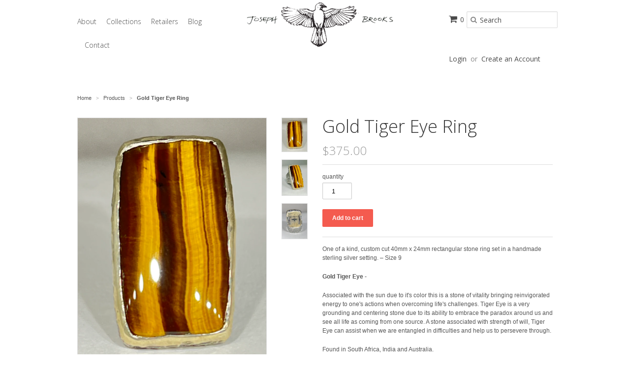

--- FILE ---
content_type: text/html; charset=utf-8
request_url: https://josephbrooksjewelry.com/products/gold-tiger-eye-ring
body_size: 14652
content:
<!doctype html>
<!--[if lt IE 7]><html class="no-js ie6 oldie" lang="en"><![endif]-->
<!--[if IE 7]><html class="no-js ie7 oldie" lang="en"><![endif]-->
<!--[if IE 8]><html class="no-js ie8 oldie" lang="en"><![endif]-->
<!--[if gt IE 8]><!--><html class="no-js" lang="en"><!--<![endif]-->
<head>
 <meta name="facebook-domain-verification" content="kuz0ml29pqmdr91fvnklrjwhqv3mou" />

  <link rel="shortcut icon" href="//josephbrooksjewelry.com/cdn/shop/t/1/assets/favicon.png?v=172415490672994178431425843044" type="image/png" />
  <meta charset="utf-8">
  <meta name="google-site-verification" content="WeT1WOL2X-7XS5LkJZVuNINT8cvKQFvRKmyEdvQJ2Ts" />
  <!--[if IE]><meta http-equiv='X-UA-Compatible' content='IE=edge,chrome=1'><![endif]-->

  <title>
  Gold Tiger Eye Ring &ndash; Joseph Brooks Jewelry
  </title>

  
  <meta name="description" content="One of a kind, custom cut 40mm x 24mm rectangular stone ring set in a handmade sterling silver setting. – Size 9 Gold Tiger Eye - Associated with the sun due to it&#39;s color this is a stone of vitality bringing reinvigorated energy to one&#39;s actions when overcoming life&#39;s challenges. Tiger Eye is a very grounding and cent" />
  

  <meta name="viewport" content="width=device-width, initial-scale=1.0" />

  <link rel="canonical" href="https://josephbrooksjewelry.com/products/gold-tiger-eye-ring" />

  


  <meta property="og:type" content="product" />
  <meta property="og:title" content="Gold Tiger Eye Ring" />
  
  <meta property="og:image" content="http://josephbrooksjewelry.com/cdn/shop/files/IMG_4834copy_438563ac-4f1b-4a89-a065-5ced7e6c3f47_grande.jpg?v=1699677286" />
  <meta property="og:image:secure_url" content="https://josephbrooksjewelry.com/cdn/shop/files/IMG_4834copy_438563ac-4f1b-4a89-a065-5ced7e6c3f47_grande.jpg?v=1699677286" />
  
  <meta property="og:image" content="http://josephbrooksjewelry.com/cdn/shop/files/IMG_4790copy_grande.jpg?v=1699677286" />
  <meta property="og:image:secure_url" content="https://josephbrooksjewelry.com/cdn/shop/files/IMG_4790copy_grande.jpg?v=1699677286" />
  
  <meta property="og:image" content="http://josephbrooksjewelry.com/cdn/shop/files/IMG_4791copy_grande.jpg?v=1699677286" />
  <meta property="og:image:secure_url" content="https://josephbrooksjewelry.com/cdn/shop/files/IMG_4791copy_grande.jpg?v=1699677286" />
  
  <meta property="og:price:amount" content="375.00" />
  <meta property="og:price:currency" content="USD" />



<meta property="og:description" content="One of a kind, custom cut 40mm x 24mm rectangular stone ring set in a handmade sterling silver setting. – Size 9 Gold Tiger Eye - Associated with the sun due to it&#39;s color this is a stone of vitality bringing reinvigorated energy to one&#39;s actions when overcoming life&#39;s challenges. Tiger Eye is a very grounding and cent" />

<meta property="og:url" content="https://josephbrooksjewelry.com/products/gold-tiger-eye-ring" />
<meta property="og:site_name" content="Joseph Brooks Jewelry" />

  
 

  <meta name="twitter:card" content="product" />
  <meta name="twitter:title" content="Gold Tiger Eye Ring" />
  <meta name="twitter:description" content="One of a kind, custom cut 40mm x 24mm rectangular stone ring set in a handmade sterling silver setting. – Size 9Gold Tiger Eye -Associated with the sun due to it&#39;s color this is a stone o..." />
  <meta name="twitter:image" content="http://josephbrooksjewelry.com/cdn/shop/files/IMG_4834copy_438563ac-4f1b-4a89-a065-5ced7e6c3f47_large.jpg?v=1699677286" />
  <meta name="twitter:label1" content="PRICE" />
  <meta name="twitter:data1" content="$375.00 USD" />
  <meta name="twitter:label2" content="VENDOR" />
  <meta name="twitter:data2" content="Joseph Brooks Jewelry" />


  <link href="//josephbrooksjewelry.com/cdn/shop/t/1/assets/styles.scss.css?v=140570321671329153871696031350" rel="stylesheet" type="text/css" media="all" />
  <link href="//josephbrooksjewelry.com/cdn/s/global/social/social-icons.css" rel="stylesheet" type="text/css" media="all" />
  <link href="//netdna.bootstrapcdn.com/font-awesome/4.0.3/css/font-awesome.css" rel="stylesheet" type="text/css" media="all" />
  
  <link rel="stylesheet" type="text/css" href="//fonts.googleapis.com/css?family=Open+Sans:300,400,700">
  
  
  <script src="//josephbrooksjewelry.com/cdn/shop/t/1/assets/html5shiv.js?v=107268875627107148941425843044" type="text/javascript"></script>

  <script>window.performance && window.performance.mark && window.performance.mark('shopify.content_for_header.start');</script><meta name="facebook-domain-verification" content="kuz0ml29pqmdr91fvnklrjwhqv3mou">
<meta name="facebook-domain-verification" content="ajlprjfgionabiary1xxzn4me0l3q2">
<meta name="google-site-verification" content="cvRQC8rAUB38H97uBg3uPn3SeD5N03e30nyu6qdZX_s">
<meta id="shopify-digital-wallet" name="shopify-digital-wallet" content="/576822/digital_wallets/dialog">
<meta name="shopify-checkout-api-token" content="b5226af47e33b45a08c4eeee632c35f7">
<meta id="in-context-paypal-metadata" data-shop-id="576822" data-venmo-supported="false" data-environment="production" data-locale="en_US" data-paypal-v4="true" data-currency="USD">
<link rel="alternate" type="application/json+oembed" href="https://josephbrooksjewelry.com/products/gold-tiger-eye-ring.oembed">
<script async="async" src="/checkouts/internal/preloads.js?locale=en-US"></script>
<link rel="preconnect" href="https://shop.app" crossorigin="anonymous">
<script async="async" src="https://shop.app/checkouts/internal/preloads.js?locale=en-US&shop_id=576822" crossorigin="anonymous"></script>
<script id="apple-pay-shop-capabilities" type="application/json">{"shopId":576822,"countryCode":"US","currencyCode":"USD","merchantCapabilities":["supports3DS"],"merchantId":"gid:\/\/shopify\/Shop\/576822","merchantName":"Joseph Brooks Jewelry","requiredBillingContactFields":["postalAddress","email"],"requiredShippingContactFields":["postalAddress","email"],"shippingType":"shipping","supportedNetworks":["visa","masterCard","amex","discover","elo","jcb"],"total":{"type":"pending","label":"Joseph Brooks Jewelry","amount":"1.00"},"shopifyPaymentsEnabled":true,"supportsSubscriptions":true}</script>
<script id="shopify-features" type="application/json">{"accessToken":"b5226af47e33b45a08c4eeee632c35f7","betas":["rich-media-storefront-analytics"],"domain":"josephbrooksjewelry.com","predictiveSearch":true,"shopId":576822,"locale":"en"}</script>
<script>var Shopify = Shopify || {};
Shopify.shop = "josephbrooksjewelry.myshopify.com";
Shopify.locale = "en";
Shopify.currency = {"active":"USD","rate":"1.0"};
Shopify.country = "US";
Shopify.theme = {"name":"jbrook-myshopify-com-minimal","id":10430472,"schema_name":null,"schema_version":null,"theme_store_id":null,"role":"main"};
Shopify.theme.handle = "null";
Shopify.theme.style = {"id":null,"handle":null};
Shopify.cdnHost = "josephbrooksjewelry.com/cdn";
Shopify.routes = Shopify.routes || {};
Shopify.routes.root = "/";</script>
<script type="module">!function(o){(o.Shopify=o.Shopify||{}).modules=!0}(window);</script>
<script>!function(o){function n(){var o=[];function n(){o.push(Array.prototype.slice.apply(arguments))}return n.q=o,n}var t=o.Shopify=o.Shopify||{};t.loadFeatures=n(),t.autoloadFeatures=n()}(window);</script>
<script>
  window.ShopifyPay = window.ShopifyPay || {};
  window.ShopifyPay.apiHost = "shop.app\/pay";
  window.ShopifyPay.redirectState = null;
</script>
<script id="shop-js-analytics" type="application/json">{"pageType":"product"}</script>
<script defer="defer" async type="module" src="//josephbrooksjewelry.com/cdn/shopifycloud/shop-js/modules/v2/client.init-shop-cart-sync_D0dqhulL.en.esm.js"></script>
<script defer="defer" async type="module" src="//josephbrooksjewelry.com/cdn/shopifycloud/shop-js/modules/v2/chunk.common_CpVO7qML.esm.js"></script>
<script type="module">
  await import("//josephbrooksjewelry.com/cdn/shopifycloud/shop-js/modules/v2/client.init-shop-cart-sync_D0dqhulL.en.esm.js");
await import("//josephbrooksjewelry.com/cdn/shopifycloud/shop-js/modules/v2/chunk.common_CpVO7qML.esm.js");

  window.Shopify.SignInWithShop?.initShopCartSync?.({"fedCMEnabled":true,"windoidEnabled":true});

</script>
<script>
  window.Shopify = window.Shopify || {};
  if (!window.Shopify.featureAssets) window.Shopify.featureAssets = {};
  window.Shopify.featureAssets['shop-js'] = {"shop-cart-sync":["modules/v2/client.shop-cart-sync_D9bwt38V.en.esm.js","modules/v2/chunk.common_CpVO7qML.esm.js"],"init-fed-cm":["modules/v2/client.init-fed-cm_BJ8NPuHe.en.esm.js","modules/v2/chunk.common_CpVO7qML.esm.js"],"init-shop-email-lookup-coordinator":["modules/v2/client.init-shop-email-lookup-coordinator_pVrP2-kG.en.esm.js","modules/v2/chunk.common_CpVO7qML.esm.js"],"shop-cash-offers":["modules/v2/client.shop-cash-offers_CNh7FWN-.en.esm.js","modules/v2/chunk.common_CpVO7qML.esm.js","modules/v2/chunk.modal_DKF6x0Jh.esm.js"],"init-shop-cart-sync":["modules/v2/client.init-shop-cart-sync_D0dqhulL.en.esm.js","modules/v2/chunk.common_CpVO7qML.esm.js"],"init-windoid":["modules/v2/client.init-windoid_DaoAelzT.en.esm.js","modules/v2/chunk.common_CpVO7qML.esm.js"],"shop-toast-manager":["modules/v2/client.shop-toast-manager_1DND8Tac.en.esm.js","modules/v2/chunk.common_CpVO7qML.esm.js"],"pay-button":["modules/v2/client.pay-button_CFeQi1r6.en.esm.js","modules/v2/chunk.common_CpVO7qML.esm.js"],"shop-button":["modules/v2/client.shop-button_Ca94MDdQ.en.esm.js","modules/v2/chunk.common_CpVO7qML.esm.js"],"shop-login-button":["modules/v2/client.shop-login-button_DPYNfp1Z.en.esm.js","modules/v2/chunk.common_CpVO7qML.esm.js","modules/v2/chunk.modal_DKF6x0Jh.esm.js"],"avatar":["modules/v2/client.avatar_BTnouDA3.en.esm.js"],"shop-follow-button":["modules/v2/client.shop-follow-button_BMKh4nJE.en.esm.js","modules/v2/chunk.common_CpVO7qML.esm.js","modules/v2/chunk.modal_DKF6x0Jh.esm.js"],"init-customer-accounts-sign-up":["modules/v2/client.init-customer-accounts-sign-up_CJXi5kRN.en.esm.js","modules/v2/client.shop-login-button_DPYNfp1Z.en.esm.js","modules/v2/chunk.common_CpVO7qML.esm.js","modules/v2/chunk.modal_DKF6x0Jh.esm.js"],"init-shop-for-new-customer-accounts":["modules/v2/client.init-shop-for-new-customer-accounts_BoBxkgWu.en.esm.js","modules/v2/client.shop-login-button_DPYNfp1Z.en.esm.js","modules/v2/chunk.common_CpVO7qML.esm.js","modules/v2/chunk.modal_DKF6x0Jh.esm.js"],"init-customer-accounts":["modules/v2/client.init-customer-accounts_DCuDTzpR.en.esm.js","modules/v2/client.shop-login-button_DPYNfp1Z.en.esm.js","modules/v2/chunk.common_CpVO7qML.esm.js","modules/v2/chunk.modal_DKF6x0Jh.esm.js"],"checkout-modal":["modules/v2/client.checkout-modal_U_3e4VxF.en.esm.js","modules/v2/chunk.common_CpVO7qML.esm.js","modules/v2/chunk.modal_DKF6x0Jh.esm.js"],"lead-capture":["modules/v2/client.lead-capture_DEgn0Z8u.en.esm.js","modules/v2/chunk.common_CpVO7qML.esm.js","modules/v2/chunk.modal_DKF6x0Jh.esm.js"],"shop-login":["modules/v2/client.shop-login_CoM5QKZ_.en.esm.js","modules/v2/chunk.common_CpVO7qML.esm.js","modules/v2/chunk.modal_DKF6x0Jh.esm.js"],"payment-terms":["modules/v2/client.payment-terms_BmrqWn8r.en.esm.js","modules/v2/chunk.common_CpVO7qML.esm.js","modules/v2/chunk.modal_DKF6x0Jh.esm.js"]};
</script>
<script>(function() {
  var isLoaded = false;
  function asyncLoad() {
    if (isLoaded) return;
    isLoaded = true;
    var urls = ["https:\/\/josephbrooksjewelry.com\/apps\/giraffly-gdpr\/gdpr-05b30097921f04f5c90590d58f791d5171b5a883.js?shop=josephbrooksjewelry.myshopify.com"];
    for (var i = 0; i < urls.length; i++) {
      var s = document.createElement('script');
      s.type = 'text/javascript';
      s.async = true;
      s.src = urls[i];
      var x = document.getElementsByTagName('script')[0];
      x.parentNode.insertBefore(s, x);
    }
  };
  if(window.attachEvent) {
    window.attachEvent('onload', asyncLoad);
  } else {
    window.addEventListener('load', asyncLoad, false);
  }
})();</script>
<script id="__st">var __st={"a":576822,"offset":-28800,"reqid":"a317e4f7-dd99-4b4a-83ff-2dfd9e1e7842-1764012805","pageurl":"josephbrooksjewelry.com\/products\/gold-tiger-eye-ring","u":"b0a258b1b5d7","p":"product","rtyp":"product","rid":7832735416489};</script>
<script>window.ShopifyPaypalV4VisibilityTracking = true;</script>
<script id="captcha-bootstrap">!function(){'use strict';const t='contact',e='account',n='new_comment',o=[[t,t],['blogs',n],['comments',n],[t,'customer']],c=[[e,'customer_login'],[e,'guest_login'],[e,'recover_customer_password'],[e,'create_customer']],r=t=>t.map((([t,e])=>`form[action*='/${t}']:not([data-nocaptcha='true']) input[name='form_type'][value='${e}']`)).join(','),a=t=>()=>t?[...document.querySelectorAll(t)].map((t=>t.form)):[];function s(){const t=[...o],e=r(t);return a(e)}const i='password',u='form_key',d=['recaptcha-v3-token','g-recaptcha-response','h-captcha-response',i],f=()=>{try{return window.sessionStorage}catch{return}},m='__shopify_v',_=t=>t.elements[u];function p(t,e,n=!1){try{const o=window.sessionStorage,c=JSON.parse(o.getItem(e)),{data:r}=function(t){const{data:e,action:n}=t;return t[m]||n?{data:e,action:n}:{data:t,action:n}}(c);for(const[e,n]of Object.entries(r))t.elements[e]&&(t.elements[e].value=n);n&&o.removeItem(e)}catch(o){console.error('form repopulation failed',{error:o})}}const l='form_type',E='cptcha';function T(t){t.dataset[E]=!0}const w=window,h=w.document,L='Shopify',v='ce_forms',y='captcha';let A=!1;((t,e)=>{const n=(g='f06e6c50-85a8-45c8-87d0-21a2b65856fe',I='https://cdn.shopify.com/shopifycloud/storefront-forms-hcaptcha/ce_storefront_forms_captcha_hcaptcha.v1.5.2.iife.js',D={infoText:'Protected by hCaptcha',privacyText:'Privacy',termsText:'Terms'},(t,e,n)=>{const o=w[L][v],c=o.bindForm;if(c)return c(t,g,e,D).then(n);var r;o.q.push([[t,g,e,D],n]),r=I,A||(h.body.append(Object.assign(h.createElement('script'),{id:'captcha-provider',async:!0,src:r})),A=!0)});var g,I,D;w[L]=w[L]||{},w[L][v]=w[L][v]||{},w[L][v].q=[],w[L][y]=w[L][y]||{},w[L][y].protect=function(t,e){n(t,void 0,e),T(t)},Object.freeze(w[L][y]),function(t,e,n,w,h,L){const[v,y,A,g]=function(t,e,n){const i=e?o:[],u=t?c:[],d=[...i,...u],f=r(d),m=r(i),_=r(d.filter((([t,e])=>n.includes(e))));return[a(f),a(m),a(_),s()]}(w,h,L),I=t=>{const e=t.target;return e instanceof HTMLFormElement?e:e&&e.form},D=t=>v().includes(t);t.addEventListener('submit',(t=>{const e=I(t);if(!e)return;const n=D(e)&&!e.dataset.hcaptchaBound&&!e.dataset.recaptchaBound,o=_(e),c=g().includes(e)&&(!o||!o.value);(n||c)&&t.preventDefault(),c&&!n&&(function(t){try{if(!f())return;!function(t){const e=f();if(!e)return;const n=_(t);if(!n)return;const o=n.value;o&&e.removeItem(o)}(t);const e=Array.from(Array(32),(()=>Math.random().toString(36)[2])).join('');!function(t,e){_(t)||t.append(Object.assign(document.createElement('input'),{type:'hidden',name:u})),t.elements[u].value=e}(t,e),function(t,e){const n=f();if(!n)return;const o=[...t.querySelectorAll(`input[type='${i}']`)].map((({name:t})=>t)),c=[...d,...o],r={};for(const[a,s]of new FormData(t).entries())c.includes(a)||(r[a]=s);n.setItem(e,JSON.stringify({[m]:1,action:t.action,data:r}))}(t,e)}catch(e){console.error('failed to persist form',e)}}(e),e.submit())}));const S=(t,e)=>{t&&!t.dataset[E]&&(n(t,e.some((e=>e===t))),T(t))};for(const o of['focusin','change'])t.addEventListener(o,(t=>{const e=I(t);D(e)&&S(e,y())}));const B=e.get('form_key'),M=e.get(l),P=B&&M;t.addEventListener('DOMContentLoaded',(()=>{const t=y();if(P)for(const e of t)e.elements[l].value===M&&p(e,B);[...new Set([...A(),...v().filter((t=>'true'===t.dataset.shopifyCaptcha))])].forEach((e=>S(e,t)))}))}(h,new URLSearchParams(w.location.search),n,t,e,['guest_login'])})(!0,!0)}();</script>
<script integrity="sha256-52AcMU7V7pcBOXWImdc/TAGTFKeNjmkeM1Pvks/DTgc=" data-source-attribution="shopify.loadfeatures" defer="defer" src="//josephbrooksjewelry.com/cdn/shopifycloud/storefront/assets/storefront/load_feature-81c60534.js" crossorigin="anonymous"></script>
<script crossorigin="anonymous" defer="defer" src="//josephbrooksjewelry.com/cdn/shopifycloud/storefront/assets/shopify_pay/storefront-65b4c6d7.js?v=20250812"></script>
<script data-source-attribution="shopify.dynamic_checkout.dynamic.init">var Shopify=Shopify||{};Shopify.PaymentButton=Shopify.PaymentButton||{isStorefrontPortableWallets:!0,init:function(){window.Shopify.PaymentButton.init=function(){};var t=document.createElement("script");t.src="https://josephbrooksjewelry.com/cdn/shopifycloud/portable-wallets/latest/portable-wallets.en.js",t.type="module",document.head.appendChild(t)}};
</script>
<script data-source-attribution="shopify.dynamic_checkout.buyer_consent">
  function portableWalletsHideBuyerConsent(e){var t=document.getElementById("shopify-buyer-consent"),n=document.getElementById("shopify-subscription-policy-button");t&&n&&(t.classList.add("hidden"),t.setAttribute("aria-hidden","true"),n.removeEventListener("click",e))}function portableWalletsShowBuyerConsent(e){var t=document.getElementById("shopify-buyer-consent"),n=document.getElementById("shopify-subscription-policy-button");t&&n&&(t.classList.remove("hidden"),t.removeAttribute("aria-hidden"),n.addEventListener("click",e))}window.Shopify?.PaymentButton&&(window.Shopify.PaymentButton.hideBuyerConsent=portableWalletsHideBuyerConsent,window.Shopify.PaymentButton.showBuyerConsent=portableWalletsShowBuyerConsent);
</script>
<script data-source-attribution="shopify.dynamic_checkout.cart.bootstrap">document.addEventListener("DOMContentLoaded",(function(){function t(){return document.querySelector("shopify-accelerated-checkout-cart, shopify-accelerated-checkout")}if(t())Shopify.PaymentButton.init();else{new MutationObserver((function(e,n){t()&&(Shopify.PaymentButton.init(),n.disconnect())})).observe(document.body,{childList:!0,subtree:!0})}}));
</script>
<link id="shopify-accelerated-checkout-styles" rel="stylesheet" media="screen" href="https://josephbrooksjewelry.com/cdn/shopifycloud/portable-wallets/latest/accelerated-checkout-backwards-compat.css" crossorigin="anonymous">
<style id="shopify-accelerated-checkout-cart">
        #shopify-buyer-consent {
  margin-top: 1em;
  display: inline-block;
  width: 100%;
}

#shopify-buyer-consent.hidden {
  display: none;
}

#shopify-subscription-policy-button {
  background: none;
  border: none;
  padding: 0;
  text-decoration: underline;
  font-size: inherit;
  cursor: pointer;
}

#shopify-subscription-policy-button::before {
  box-shadow: none;
}

      </style>

<script>window.performance && window.performance.mark && window.performance.mark('shopify.content_for_header.end');</script>

  <script type="text/javascript" src="//ajax.googleapis.com/ajax/libs/jquery/1.7/jquery.min.js"></script>
  <script src="https://cdnjs.cloudflare.com/ajax/libs/fitvids/1.2.0/jquery.fitvids.min.js"></script>

  <script src="//josephbrooksjewelry.com/cdn/shopifycloud/storefront/assets/themes_support/option_selection-b017cd28.js" type="text/javascript"></script>
  <script src="//josephbrooksjewelry.com/cdn/shopifycloud/storefront/assets/themes_support/api.jquery-7ab1a3a4.js" type="text/javascript"></script>

  
  
<link href="https://monorail-edge.shopifysvc.com" rel="dns-prefetch">
<script>(function(){if ("sendBeacon" in navigator && "performance" in window) {try {var session_token_from_headers = performance.getEntriesByType('navigation')[0].serverTiming.find(x => x.name == '_s').description;} catch {var session_token_from_headers = undefined;}var session_cookie_matches = document.cookie.match(/_shopify_s=([^;]*)/);var session_token_from_cookie = session_cookie_matches && session_cookie_matches.length === 2 ? session_cookie_matches[1] : "";var session_token = session_token_from_headers || session_token_from_cookie || "";function handle_abandonment_event(e) {var entries = performance.getEntries().filter(function(entry) {return /monorail-edge.shopifysvc.com/.test(entry.name);});if (!window.abandonment_tracked && entries.length === 0) {window.abandonment_tracked = true;var currentMs = Date.now();var navigation_start = performance.timing.navigationStart;var payload = {shop_id: 576822,url: window.location.href,navigation_start,duration: currentMs - navigation_start,session_token,page_type: "product"};window.navigator.sendBeacon("https://monorail-edge.shopifysvc.com/v1/produce", JSON.stringify({schema_id: "online_store_buyer_site_abandonment/1.1",payload: payload,metadata: {event_created_at_ms: currentMs,event_sent_at_ms: currentMs}}));}}window.addEventListener('pagehide', handle_abandonment_event);}}());</script>
<script id="web-pixels-manager-setup">(function e(e,d,r,n,o){if(void 0===o&&(o={}),!Boolean(null===(a=null===(i=window.Shopify)||void 0===i?void 0:i.analytics)||void 0===a?void 0:a.replayQueue)){var i,a;window.Shopify=window.Shopify||{};var t=window.Shopify;t.analytics=t.analytics||{};var s=t.analytics;s.replayQueue=[],s.publish=function(e,d,r){return s.replayQueue.push([e,d,r]),!0};try{self.performance.mark("wpm:start")}catch(e){}var l=function(){var e={modern:/Edge?\/(1{2}[4-9]|1[2-9]\d|[2-9]\d{2}|\d{4,})\.\d+(\.\d+|)|Firefox\/(1{2}[4-9]|1[2-9]\d|[2-9]\d{2}|\d{4,})\.\d+(\.\d+|)|Chrom(ium|e)\/(9{2}|\d{3,})\.\d+(\.\d+|)|(Maci|X1{2}).+ Version\/(15\.\d+|(1[6-9]|[2-9]\d|\d{3,})\.\d+)([,.]\d+|)( \(\w+\)|)( Mobile\/\w+|) Safari\/|Chrome.+OPR\/(9{2}|\d{3,})\.\d+\.\d+|(CPU[ +]OS|iPhone[ +]OS|CPU[ +]iPhone|CPU IPhone OS|CPU iPad OS)[ +]+(15[._]\d+|(1[6-9]|[2-9]\d|\d{3,})[._]\d+)([._]\d+|)|Android:?[ /-](13[3-9]|1[4-9]\d|[2-9]\d{2}|\d{4,})(\.\d+|)(\.\d+|)|Android.+Firefox\/(13[5-9]|1[4-9]\d|[2-9]\d{2}|\d{4,})\.\d+(\.\d+|)|Android.+Chrom(ium|e)\/(13[3-9]|1[4-9]\d|[2-9]\d{2}|\d{4,})\.\d+(\.\d+|)|SamsungBrowser\/([2-9]\d|\d{3,})\.\d+/,legacy:/Edge?\/(1[6-9]|[2-9]\d|\d{3,})\.\d+(\.\d+|)|Firefox\/(5[4-9]|[6-9]\d|\d{3,})\.\d+(\.\d+|)|Chrom(ium|e)\/(5[1-9]|[6-9]\d|\d{3,})\.\d+(\.\d+|)([\d.]+$|.*Safari\/(?![\d.]+ Edge\/[\d.]+$))|(Maci|X1{2}).+ Version\/(10\.\d+|(1[1-9]|[2-9]\d|\d{3,})\.\d+)([,.]\d+|)( \(\w+\)|)( Mobile\/\w+|) Safari\/|Chrome.+OPR\/(3[89]|[4-9]\d|\d{3,})\.\d+\.\d+|(CPU[ +]OS|iPhone[ +]OS|CPU[ +]iPhone|CPU IPhone OS|CPU iPad OS)[ +]+(10[._]\d+|(1[1-9]|[2-9]\d|\d{3,})[._]\d+)([._]\d+|)|Android:?[ /-](13[3-9]|1[4-9]\d|[2-9]\d{2}|\d{4,})(\.\d+|)(\.\d+|)|Mobile Safari.+OPR\/([89]\d|\d{3,})\.\d+\.\d+|Android.+Firefox\/(13[5-9]|1[4-9]\d|[2-9]\d{2}|\d{4,})\.\d+(\.\d+|)|Android.+Chrom(ium|e)\/(13[3-9]|1[4-9]\d|[2-9]\d{2}|\d{4,})\.\d+(\.\d+|)|Android.+(UC? ?Browser|UCWEB|U3)[ /]?(15\.([5-9]|\d{2,})|(1[6-9]|[2-9]\d|\d{3,})\.\d+)\.\d+|SamsungBrowser\/(5\.\d+|([6-9]|\d{2,})\.\d+)|Android.+MQ{2}Browser\/(14(\.(9|\d{2,})|)|(1[5-9]|[2-9]\d|\d{3,})(\.\d+|))(\.\d+|)|K[Aa][Ii]OS\/(3\.\d+|([4-9]|\d{2,})\.\d+)(\.\d+|)/},d=e.modern,r=e.legacy,n=navigator.userAgent;return n.match(d)?"modern":n.match(r)?"legacy":"unknown"}(),u="modern"===l?"modern":"legacy",c=(null!=n?n:{modern:"",legacy:""})[u],f=function(e){return[e.baseUrl,"/wpm","/b",e.hashVersion,"modern"===e.buildTarget?"m":"l",".js"].join("")}({baseUrl:d,hashVersion:r,buildTarget:u}),m=function(e){var d=e.version,r=e.bundleTarget,n=e.surface,o=e.pageUrl,i=e.monorailEndpoint;return{emit:function(e){var a=e.status,t=e.errorMsg,s=(new Date).getTime(),l=JSON.stringify({metadata:{event_sent_at_ms:s},events:[{schema_id:"web_pixels_manager_load/3.1",payload:{version:d,bundle_target:r,page_url:o,status:a,surface:n,error_msg:t},metadata:{event_created_at_ms:s}}]});if(!i)return console&&console.warn&&console.warn("[Web Pixels Manager] No Monorail endpoint provided, skipping logging."),!1;try{return self.navigator.sendBeacon.bind(self.navigator)(i,l)}catch(e){}var u=new XMLHttpRequest;try{return u.open("POST",i,!0),u.setRequestHeader("Content-Type","text/plain"),u.send(l),!0}catch(e){return console&&console.warn&&console.warn("[Web Pixels Manager] Got an unhandled error while logging to Monorail."),!1}}}}({version:r,bundleTarget:l,surface:e.surface,pageUrl:self.location.href,monorailEndpoint:e.monorailEndpoint});try{o.browserTarget=l,function(e){var d=e.src,r=e.async,n=void 0===r||r,o=e.onload,i=e.onerror,a=e.sri,t=e.scriptDataAttributes,s=void 0===t?{}:t,l=document.createElement("script"),u=document.querySelector("head"),c=document.querySelector("body");if(l.async=n,l.src=d,a&&(l.integrity=a,l.crossOrigin="anonymous"),s)for(var f in s)if(Object.prototype.hasOwnProperty.call(s,f))try{l.dataset[f]=s[f]}catch(e){}if(o&&l.addEventListener("load",o),i&&l.addEventListener("error",i),u)u.appendChild(l);else{if(!c)throw new Error("Did not find a head or body element to append the script");c.appendChild(l)}}({src:f,async:!0,onload:function(){if(!function(){var e,d;return Boolean(null===(d=null===(e=window.Shopify)||void 0===e?void 0:e.analytics)||void 0===d?void 0:d.initialized)}()){var d=window.webPixelsManager.init(e)||void 0;if(d){var r=window.Shopify.analytics;r.replayQueue.forEach((function(e){var r=e[0],n=e[1],o=e[2];d.publishCustomEvent(r,n,o)})),r.replayQueue=[],r.publish=d.publishCustomEvent,r.visitor=d.visitor,r.initialized=!0}}},onerror:function(){return m.emit({status:"failed",errorMsg:"".concat(f," has failed to load")})},sri:function(e){var d=/^sha384-[A-Za-z0-9+/=]+$/;return"string"==typeof e&&d.test(e)}(c)?c:"",scriptDataAttributes:o}),m.emit({status:"loading"})}catch(e){m.emit({status:"failed",errorMsg:(null==e?void 0:e.message)||"Unknown error"})}}})({shopId: 576822,storefrontBaseUrl: "https://josephbrooksjewelry.com",extensionsBaseUrl: "https://extensions.shopifycdn.com/cdn/shopifycloud/web-pixels-manager",monorailEndpoint: "https://monorail-edge.shopifysvc.com/unstable/produce_batch",surface: "storefront-renderer",enabledBetaFlags: ["2dca8a86"],webPixelsConfigList: [{"id":"504234153","configuration":"{\"config\":\"{\\\"pixel_id\\\":\\\"AW-10797839829\\\",\\\"target_country\\\":\\\"US\\\",\\\"gtag_events\\\":[{\\\"type\\\":\\\"search\\\",\\\"action_label\\\":\\\"AW-10797839829\\\/PnBVCI7a_cYDENXr55wo\\\"},{\\\"type\\\":\\\"begin_checkout\\\",\\\"action_label\\\":\\\"AW-10797839829\\\/QpSXCIva_cYDENXr55wo\\\"},{\\\"type\\\":\\\"view_item\\\",\\\"action_label\\\":[\\\"AW-10797839829\\\/vtIhCIXa_cYDENXr55wo\\\",\\\"MC-296YTX6G3D\\\"]},{\\\"type\\\":\\\"purchase\\\",\\\"action_label\\\":[\\\"AW-10797839829\\\/ZuwGCILa_cYDENXr55wo\\\",\\\"MC-296YTX6G3D\\\"]},{\\\"type\\\":\\\"page_view\\\",\\\"action_label\\\":[\\\"AW-10797839829\\\/QMhmCP_Z_cYDENXr55wo\\\",\\\"MC-296YTX6G3D\\\"]},{\\\"type\\\":\\\"add_payment_info\\\",\\\"action_label\\\":\\\"AW-10797839829\\\/sYycCJHa_cYDENXr55wo\\\"},{\\\"type\\\":\\\"add_to_cart\\\",\\\"action_label\\\":\\\"AW-10797839829\\\/Ecx3CIja_cYDENXr55wo\\\"}],\\\"enable_monitoring_mode\\\":false}\"}","eventPayloadVersion":"v1","runtimeContext":"OPEN","scriptVersion":"b2a88bafab3e21179ed38636efcd8a93","type":"APP","apiClientId":1780363,"privacyPurposes":[],"dataSharingAdjustments":{"protectedCustomerApprovalScopes":["read_customer_address","read_customer_email","read_customer_name","read_customer_personal_data","read_customer_phone"]}},{"id":"140345513","configuration":"{\"pixel_id\":\"143864331222882\",\"pixel_type\":\"facebook_pixel\",\"metaapp_system_user_token\":\"-\"}","eventPayloadVersion":"v1","runtimeContext":"OPEN","scriptVersion":"ca16bc87fe92b6042fbaa3acc2fbdaa6","type":"APP","apiClientId":2329312,"privacyPurposes":["ANALYTICS","MARKETING","SALE_OF_DATA"],"dataSharingAdjustments":{"protectedCustomerApprovalScopes":["read_customer_address","read_customer_email","read_customer_name","read_customer_personal_data","read_customer_phone"]}},{"id":"87163049","eventPayloadVersion":"v1","runtimeContext":"LAX","scriptVersion":"1","type":"CUSTOM","privacyPurposes":["ANALYTICS"],"name":"Google Analytics tag (migrated)"},{"id":"shopify-app-pixel","configuration":"{}","eventPayloadVersion":"v1","runtimeContext":"STRICT","scriptVersion":"0450","apiClientId":"shopify-pixel","type":"APP","privacyPurposes":["ANALYTICS","MARKETING"]},{"id":"shopify-custom-pixel","eventPayloadVersion":"v1","runtimeContext":"LAX","scriptVersion":"0450","apiClientId":"shopify-pixel","type":"CUSTOM","privacyPurposes":["ANALYTICS","MARKETING"]}],isMerchantRequest: false,initData: {"shop":{"name":"Joseph Brooks Jewelry","paymentSettings":{"currencyCode":"USD"},"myshopifyDomain":"josephbrooksjewelry.myshopify.com","countryCode":"US","storefrontUrl":"https:\/\/josephbrooksjewelry.com"},"customer":null,"cart":null,"checkout":null,"productVariants":[{"price":{"amount":375.0,"currencyCode":"USD"},"product":{"title":"Gold Tiger Eye Ring","vendor":"Joseph Brooks Jewelry","id":"7832735416489","untranslatedTitle":"Gold Tiger Eye Ring","url":"\/products\/gold-tiger-eye-ring","type":"Rings"},"id":"43381218836649","image":{"src":"\/\/josephbrooksjewelry.com\/cdn\/shop\/files\/IMG_4834copy_438563ac-4f1b-4a89-a065-5ced7e6c3f47.jpg?v=1699677286"},"sku":"","title":"Default Title","untranslatedTitle":"Default Title"}],"purchasingCompany":null},},"https://josephbrooksjewelry.com/cdn","ae1676cfwd2530674p4253c800m34e853cb",{"modern":"","legacy":""},{"shopId":"576822","storefrontBaseUrl":"https:\/\/josephbrooksjewelry.com","extensionBaseUrl":"https:\/\/extensions.shopifycdn.com\/cdn\/shopifycloud\/web-pixels-manager","surface":"storefront-renderer","enabledBetaFlags":"[\"2dca8a86\"]","isMerchantRequest":"false","hashVersion":"ae1676cfwd2530674p4253c800m34e853cb","publish":"custom","events":"[[\"page_viewed\",{}],[\"product_viewed\",{\"productVariant\":{\"price\":{\"amount\":375.0,\"currencyCode\":\"USD\"},\"product\":{\"title\":\"Gold Tiger Eye Ring\",\"vendor\":\"Joseph Brooks Jewelry\",\"id\":\"7832735416489\",\"untranslatedTitle\":\"Gold Tiger Eye Ring\",\"url\":\"\/products\/gold-tiger-eye-ring\",\"type\":\"Rings\"},\"id\":\"43381218836649\",\"image\":{\"src\":\"\/\/josephbrooksjewelry.com\/cdn\/shop\/files\/IMG_4834copy_438563ac-4f1b-4a89-a065-5ced7e6c3f47.jpg?v=1699677286\"},\"sku\":\"\",\"title\":\"Default Title\",\"untranslatedTitle\":\"Default Title\"}}]]"});</script><script>
  window.ShopifyAnalytics = window.ShopifyAnalytics || {};
  window.ShopifyAnalytics.meta = window.ShopifyAnalytics.meta || {};
  window.ShopifyAnalytics.meta.currency = 'USD';
  var meta = {"product":{"id":7832735416489,"gid":"gid:\/\/shopify\/Product\/7832735416489","vendor":"Joseph Brooks Jewelry","type":"Rings","variants":[{"id":43381218836649,"price":37500,"name":"Gold Tiger Eye Ring","public_title":null,"sku":""}],"remote":false},"page":{"pageType":"product","resourceType":"product","resourceId":7832735416489}};
  for (var attr in meta) {
    window.ShopifyAnalytics.meta[attr] = meta[attr];
  }
</script>
<script class="analytics">
  (function () {
    var customDocumentWrite = function(content) {
      var jquery = null;

      if (window.jQuery) {
        jquery = window.jQuery;
      } else if (window.Checkout && window.Checkout.$) {
        jquery = window.Checkout.$;
      }

      if (jquery) {
        jquery('body').append(content);
      }
    };

    var hasLoggedConversion = function(token) {
      if (token) {
        return document.cookie.indexOf('loggedConversion=' + token) !== -1;
      }
      return false;
    }

    var setCookieIfConversion = function(token) {
      if (token) {
        var twoMonthsFromNow = new Date(Date.now());
        twoMonthsFromNow.setMonth(twoMonthsFromNow.getMonth() + 2);

        document.cookie = 'loggedConversion=' + token + '; expires=' + twoMonthsFromNow;
      }
    }

    var trekkie = window.ShopifyAnalytics.lib = window.trekkie = window.trekkie || [];
    if (trekkie.integrations) {
      return;
    }
    trekkie.methods = [
      'identify',
      'page',
      'ready',
      'track',
      'trackForm',
      'trackLink'
    ];
    trekkie.factory = function(method) {
      return function() {
        var args = Array.prototype.slice.call(arguments);
        args.unshift(method);
        trekkie.push(args);
        return trekkie;
      };
    };
    for (var i = 0; i < trekkie.methods.length; i++) {
      var key = trekkie.methods[i];
      trekkie[key] = trekkie.factory(key);
    }
    trekkie.load = function(config) {
      trekkie.config = config || {};
      trekkie.config.initialDocumentCookie = document.cookie;
      var first = document.getElementsByTagName('script')[0];
      var script = document.createElement('script');
      script.type = 'text/javascript';
      script.onerror = function(e) {
        var scriptFallback = document.createElement('script');
        scriptFallback.type = 'text/javascript';
        scriptFallback.onerror = function(error) {
                var Monorail = {
      produce: function produce(monorailDomain, schemaId, payload) {
        var currentMs = new Date().getTime();
        var event = {
          schema_id: schemaId,
          payload: payload,
          metadata: {
            event_created_at_ms: currentMs,
            event_sent_at_ms: currentMs
          }
        };
        return Monorail.sendRequest("https://" + monorailDomain + "/v1/produce", JSON.stringify(event));
      },
      sendRequest: function sendRequest(endpointUrl, payload) {
        // Try the sendBeacon API
        if (window && window.navigator && typeof window.navigator.sendBeacon === 'function' && typeof window.Blob === 'function' && !Monorail.isIos12()) {
          var blobData = new window.Blob([payload], {
            type: 'text/plain'
          });

          if (window.navigator.sendBeacon(endpointUrl, blobData)) {
            return true;
          } // sendBeacon was not successful

        } // XHR beacon

        var xhr = new XMLHttpRequest();

        try {
          xhr.open('POST', endpointUrl);
          xhr.setRequestHeader('Content-Type', 'text/plain');
          xhr.send(payload);
        } catch (e) {
          console.log(e);
        }

        return false;
      },
      isIos12: function isIos12() {
        return window.navigator.userAgent.lastIndexOf('iPhone; CPU iPhone OS 12_') !== -1 || window.navigator.userAgent.lastIndexOf('iPad; CPU OS 12_') !== -1;
      }
    };
    Monorail.produce('monorail-edge.shopifysvc.com',
      'trekkie_storefront_load_errors/1.1',
      {shop_id: 576822,
      theme_id: 10430472,
      app_name: "storefront",
      context_url: window.location.href,
      source_url: "//josephbrooksjewelry.com/cdn/s/trekkie.storefront.3c703df509f0f96f3237c9daa54e2777acf1a1dd.min.js"});

        };
        scriptFallback.async = true;
        scriptFallback.src = '//josephbrooksjewelry.com/cdn/s/trekkie.storefront.3c703df509f0f96f3237c9daa54e2777acf1a1dd.min.js';
        first.parentNode.insertBefore(scriptFallback, first);
      };
      script.async = true;
      script.src = '//josephbrooksjewelry.com/cdn/s/trekkie.storefront.3c703df509f0f96f3237c9daa54e2777acf1a1dd.min.js';
      first.parentNode.insertBefore(script, first);
    };
    trekkie.load(
      {"Trekkie":{"appName":"storefront","development":false,"defaultAttributes":{"shopId":576822,"isMerchantRequest":null,"themeId":10430472,"themeCityHash":"13389904284401582885","contentLanguage":"en","currency":"USD","eventMetadataId":"d0335845-a472-4e53-8c2f-88cfae59e058"},"isServerSideCookieWritingEnabled":true,"monorailRegion":"shop_domain","enabledBetaFlags":["f0df213a"]},"Session Attribution":{},"S2S":{"facebookCapiEnabled":true,"source":"trekkie-storefront-renderer","apiClientId":580111}}
    );

    var loaded = false;
    trekkie.ready(function() {
      if (loaded) return;
      loaded = true;

      window.ShopifyAnalytics.lib = window.trekkie;

      var originalDocumentWrite = document.write;
      document.write = customDocumentWrite;
      try { window.ShopifyAnalytics.merchantGoogleAnalytics.call(this); } catch(error) {};
      document.write = originalDocumentWrite;

      window.ShopifyAnalytics.lib.page(null,{"pageType":"product","resourceType":"product","resourceId":7832735416489,"shopifyEmitted":true});

      var match = window.location.pathname.match(/checkouts\/(.+)\/(thank_you|post_purchase)/)
      var token = match? match[1]: undefined;
      if (!hasLoggedConversion(token)) {
        setCookieIfConversion(token);
        window.ShopifyAnalytics.lib.track("Viewed Product",{"currency":"USD","variantId":43381218836649,"productId":7832735416489,"productGid":"gid:\/\/shopify\/Product\/7832735416489","name":"Gold Tiger Eye Ring","price":"375.00","sku":"","brand":"Joseph Brooks Jewelry","variant":null,"category":"Rings","nonInteraction":true,"remote":false},undefined,undefined,{"shopifyEmitted":true});
      window.ShopifyAnalytics.lib.track("monorail:\/\/trekkie_storefront_viewed_product\/1.1",{"currency":"USD","variantId":43381218836649,"productId":7832735416489,"productGid":"gid:\/\/shopify\/Product\/7832735416489","name":"Gold Tiger Eye Ring","price":"375.00","sku":"","brand":"Joseph Brooks Jewelry","variant":null,"category":"Rings","nonInteraction":true,"remote":false,"referer":"https:\/\/josephbrooksjewelry.com\/products\/gold-tiger-eye-ring"});
      }
    });


        var eventsListenerScript = document.createElement('script');
        eventsListenerScript.async = true;
        eventsListenerScript.src = "//josephbrooksjewelry.com/cdn/shopifycloud/storefront/assets/shop_events_listener-3da45d37.js";
        document.getElementsByTagName('head')[0].appendChild(eventsListenerScript);

})();</script>
  <script>
  if (!window.ga || (window.ga && typeof window.ga !== 'function')) {
    window.ga = function ga() {
      (window.ga.q = window.ga.q || []).push(arguments);
      if (window.Shopify && window.Shopify.analytics && typeof window.Shopify.analytics.publish === 'function') {
        window.Shopify.analytics.publish("ga_stub_called", {}, {sendTo: "google_osp_migration"});
      }
      console.error("Shopify's Google Analytics stub called with:", Array.from(arguments), "\nSee https://help.shopify.com/manual/promoting-marketing/pixels/pixel-migration#google for more information.");
    };
    if (window.Shopify && window.Shopify.analytics && typeof window.Shopify.analytics.publish === 'function') {
      window.Shopify.analytics.publish("ga_stub_initialized", {}, {sendTo: "google_osp_migration"});
    }
  }
</script>
<script
  defer
  src="https://josephbrooksjewelry.com/cdn/shopifycloud/perf-kit/shopify-perf-kit-2.1.2.min.js"
  data-application="storefront-renderer"
  data-shop-id="576822"
  data-render-region="gcp-us-central1"
  data-page-type="product"
  data-theme-instance-id="10430472"
  data-theme-name=""
  data-theme-version=""
  data-monorail-region="shop_domain"
  data-resource-timing-sampling-rate="10"
  data-shs="true"
  data-shs-beacon="true"
  data-shs-export-with-fetch="true"
  data-shs-logs-sample-rate="1"
></script>
</head>

<body>

  <!-- Begin toolbar -->
  <div class="toolbar-wrapper">
    <div class="toolbar clearfix">
      
      <div id="menu-button" class="menu-icon"><i class="fa fa-bars"></i>Menu</div>
      	<ul class="unstyled">
          
          
          <!-- MM -->
          
          
          <div style="display:inline-block;float:right">
          
          <!-- Search Box -->
          <li class="search-field fr">
            <form class="search" action="/search">
              <button type="submit" alt="Go" class="go"><i class="fa fa-search"></i></button>
              <input type="text" name="q" class="search_box" placeholder="Search" value="" />
            </form>
          </li>
          <!-- /Search Box -->
          
          <!-- Cart -->
          <li class="fr"><a href="/cart" class="cart" title="Cart"><i class="fa fa-shopping-cart"></i>0 </a></li>
          
  
    <li class="customer-links">
      <a href="https://josephbrooksjewelry.com/customer_authentication/redirect?locale=en&amp;region_country=US" id="customer_login_link">Login</a>
      
      <span class="or">&nbsp;or&nbsp;</span>
      <a href="https://shopify.com/576822/account?locale=en" id="customer_register_link">Create an Account</a>
      
    </li>
  

          
          <!-- /Cart -->

          
          </div>
          
          
          <!-- Nav -->
          
          <section id="nav">
            <div style="width:33%;padding-top:20px;" class="span8 inner-right">
              <nav class="main">
                <ul class="horizontal unstyled clearfix ">
  
  
  
  
  
  
  <li class="">
    <a href="/pages/about-joseph-brooks" >
      About
      
    </a> 
    
  </li>
  
  
  
  
  
  
  <li class="">
    <a href="/collections/" >
      Collections
      
    </a> 
    
  </li>
  
  
  
  
  
  
  <li class="">
    <a href="/pages/retailers" >
      Retailers
      
    </a> 
    
  </li>
  
  
  
  
  
  
  <li class="">
    <a href="http://josephbrooksjewelry.tumblr.com" >
      Blog
      
    </a> 
    
  </li>
  
  
  
  
  
  
  <li class="">
    <a href="/pages/contact" >
      Contact
      
    </a> 
    
  </li>
  
</ul>

              </nav>
            </div>
          </section>          
          
          <!-- /nav -->
          
          
          <!-- Logo -->
          
		  <!-- <div class="span4 inner-left logo-wrapper"> -->
          <div style="width:30%;padding-top:5px;" class="span4 logo-wrapper">
            <div class="logo">
              
              <a href="/"><img src="//josephbrooksjewelry.com/cdn/shop/t/1/assets/logo.png?v=155016677492360926071425843044" alt="Joseph Brooks Jewelry" /></a>
              
              
            </div>
          </div>          
          
          <!-- /logo -->

          
          
          
          
        </ul>
      
      
        
    </div>
  </div>
  <!-- End toolbar -->

  <!-- Begin Mobile Nav -->
  <div class="row mobile-wrapper">
    <nav class="mobile clearfix">
      <div class="flyout">
<ul class="clearfix">
  
  
  <li>
    <a href="/pages/about-joseph-brooks" class=" navlink"><span>About</span></a>
  </li>
  
  
  
  <li>
    <a href="/collections/" class=" navlink"><span>Collections</span></a>
  </li>
  
  
  
  <li>
    <a href="/pages/retailers" class=" navlink"><span>Retailers</span></a>
  </li>
  
  
  
  <li>
    <a href="http://josephbrooksjewelry.tumblr.com" class=" navlink"><span>Blog</span></a>
  </li>
  
  
  
  <li>
    <a href="/pages/contact" class=" navlink"><span>Contact</span></a>
  </li>
  
  


  <li><span class="account-links">Account Links</span>
    <span class="more"><i class="fa fa-user"></i></span>
    <ul class="sub-menu">
    
      <li class="customer-links"><a href="https://josephbrooksjewelry.com/customer_authentication/redirect?locale=en&amp;region_country=US" id="customer_login_link">Login</a></li>
      
      <li class="customer-links"><a href="https://shopify.com/576822/account?locale=en" id="customer_register_link">Create an Account</a></li>
      
    
    </ul>
  </li>


    <li class="search-field">
    <form class="search" action="/search">
      <button type="submit" alt="Go" class="go"><i class="fa fa-search"></i></button>
      <input type="text" name="q" class="search_box" placeholder="Search" value="" />
    </form>
  </li>
</ul>
</div>
    </nav>
  </div>
  <!-- End Mobile Nav -->

  <!-- Vacation Notice -->
<!--   <center>
  <div style="display:inline-block;background-color:pink;text-align:center;width:90%;margin : 30px auto 0 auto;padding:20px;">
    <h2>Joseph is traveling now searching for more treasures<br />and will not be able to fill orders until September 12.</h2>
  </div>
  </center> -->
  <!-- End Vcation Notice -->
  
  <!-- Begin wrapper -->
  <div id="transparency" class="wrapper">
    <div class="row">
      <!-- Begin right navigation -->
      
      <div class="row" id="header">
		<!-- <div class="span12 border-bottom"> -->
        <div class="span12">
          
          <!-- MM -->
          <!--<div class="span4 inner-left logo-wrapper">
            <div class="logo">
              
              <a href="/"><img src="//josephbrooksjewelry.com/cdn/shop/t/1/assets/logo.png?v=155016677492360926071425843044" alt="Joseph Brooks Jewelry" /></a>
              
              
            </div>
          </div>-->

          
          <!-- MM -->
		  <!-- <section id="nav">
            <div class="span8 inner-right">
              <nav class="main">
                <ul class="horizontal unstyled clearfix ">
  
  
  
  
  
  
  <li class="">
    <a href="/pages/about-joseph-brooks" >
      About
      
    </a> 
    
  </li>
  
  
  
  
  
  
  <li class="">
    <a href="/collections/" >
      Collections
      
    </a> 
    
  </li>
  
  
  
  
  
  
  <li class="">
    <a href="/pages/retailers" >
      Retailers
      
    </a> 
    
  </li>
  
  
  
  
  
  
  <li class="">
    <a href="http://josephbrooksjewelry.tumblr.com" >
      Blog
      
    </a> 
    
  </li>
  
  
  
  
  
  
  <li class="">
    <a href="/pages/contact" >
      Contact
      
    </a> 
    
  </li>
  
</ul>

              </nav>
            </div>
          </section> -->
          
          
        </div>
      </div>
      
      <!-- End right navigation -->

      <!-- Begin below navigation -->
      
      <!-- End below navigation -->

      <!-- Begin content-->
      <section id="content" class="clearfix">
        <div id="product" class="gold-tiger-eye-ring" itemscope itemtype="http://schema.org/Product">
  <meta itemprop="url" content="https://josephbrooksjewelry.com/products/gold-tiger-eye-ring" />
  <meta itemprop="image" content="//josephbrooksjewelry.com/cdn/shop/files/IMG_4834copy_438563ac-4f1b-4a89-a065-5ced7e6c3f47_grande.jpg?v=1699677286" />

  <div class="row clearfix">

    <!-- Begin breadcrumb -->
    <div class="span12">
      <div class="breadcrumb clearfix">
        <span itemscope itemtype="http://data-vocabulary.org/Breadcrumb"><a href="https://josephbrooksjewelry.com" title="Joseph Brooks Jewelry" itemprop="url"><span itemprop="title">Home</span></a></span>
        <span class="arrow-space">&#62;</span>
        <span itemscope itemtype="http://data-vocabulary.org/Breadcrumb">
          
            <a href="/collections/all" title="All Products" itemprop="url">
              <span itemprop="title">Products</span>
            </a>
          
        </span>
        <span class="arrow-space">&#62;</span>
        <strong>Gold Tiger Eye Ring</strong>
      </div>
    </div>
    <!-- End breadcrumb -->
    <!-- Begin product photos -->
    <div class="span5">

      
      <!-- Begin featured image -->
      <div class="image featured">
        
        <img src="//josephbrooksjewelry.com/cdn/shop/files/IMG_4834copy_438563ac-4f1b-4a89-a065-5ced7e6c3f47_1024x1024.jpg?v=1699677286" alt="Gold Tiger Eye Ring" />
        
      </div>
      <!-- End product image -->

      

    </div>
    <!-- End product photos -->

    
    <!-- Begin thumbnails -->
    <div class="span1">
      <div class="thumbs clearfix">
        
        <div class="image">
          <a href="//josephbrooksjewelry.com/cdn/shop/files/IMG_4834copy_438563ac-4f1b-4a89-a065-5ced7e6c3f47_1024x1024.jpg?v=1699677286">
            <img src="//josephbrooksjewelry.com/cdn/shop/files/IMG_4834copy_438563ac-4f1b-4a89-a065-5ced7e6c3f47_compact.jpg?v=1699677286" alt="Gold Tiger Eye Ring" />
          </a>
        </div>
        
        <div class="image">
          <a href="//josephbrooksjewelry.com/cdn/shop/files/IMG_4790copy_1024x1024.jpg?v=1699677286">
            <img src="//josephbrooksjewelry.com/cdn/shop/files/IMG_4790copy_compact.jpg?v=1699677286" alt="Gold Tiger Eye Ring" />
          </a>
        </div>
        
        <div class="image">
          <a href="//josephbrooksjewelry.com/cdn/shop/files/IMG_4791copy_1024x1024.jpg?v=1699677286">
            <img src="//josephbrooksjewelry.com/cdn/shop/files/IMG_4791copy_compact.jpg?v=1699677286" alt="Gold Tiger Eye Ring" />
          </a>
        </div>
        
      </div>
    </div>
    <!-- End thumbnails -->
    


    <!-- Begin description -->
    <div class="span6">

      <h1 class="title" itemprop="name">Gold Tiger Eye Ring</h1>

      <div class="purchase" itemprop="offers" itemscope itemtype="http://schema.org/Offer">
        <meta itemprop="priceCurrency" content="USD" />
        
        <link itemprop="availability" href="http://schema.org/InStock" />
        

        
        <h2 class="price" id="price-preview">
          <span itemprop="price">$375.00</span>
        </h2>
      </div>

      
      

      <form id="add-item-form" action="/cart/add" method="post" class="variants clearfix">

        <!-- Begin product options -->
        <div class="product-options">

          <div class="select clearfix" style="display:none">
            <select id="product-select" name="id" style="display:none">
              
              <option  selected="selected"  value="43381218836649">Default Title - $375.00</option>
              
            </select>
          </div>

          
          <div class="selector-wrapper">
            <label>quantity</label>
            <input id="quantity" type="number" name="quantity" value="1"  min="1" class="tc item-quantity" />
          </div>
          

          <div class="purchase-section">
            <div class="purchase">
              <input type="submit" id="add-to-cart" class="btn" name="add" value="Add to cart" />
            </div>
          </div>

        </div>
        <!-- End product options -->

      </form>

      <div class="description">
        <p><span data-mce-fragment="1">One of a kind, custom cut 40mm x 24mm rectangular stone ring set in a handmade sterling silver setting. – Size 9</span></p>
<p><span data-mce-fragment="1"><strong>Gold Tiger Eye -</strong></span></p>
<p>Associated with the sun due to it's color this is a stone of vitality bringing reinvigorated energy to one's actions when overcoming life's challenges. Tiger Eye is a very grounding and centering stone due to its ability to embrace the paradox around us and see all life as coming from one source. A stone associated with strength of will, Tiger Eye can assist when we are entangled in difficulties and help us to persevere through. </p>
<p><span>Found in South Africa, India and Australia. </span></p>
      </div>

      

    </div>
    <!-- End description -->

  </div>

  <!-- Begin related product -->
  
    







<div class="row">
  <div class="span12">
    <h3 class="collection-title">Related Products</h3>
  </div>
</div>

<div class="row products">




  
    
      

<div class="product span3 ">

  

  <div class="image">
    <a href="/collections/rings/products/aquamarine-ring">
      <img src="//josephbrooksjewelry.com/cdn/shop/products/004NEW2_large.png?v=1643756922" alt="Aquamarine Ring" />
    </a>
  </div>

  <div class="details">
    <a href="/collections/rings/products/aquamarine-ring" class="clearfix">
      <h4 class="title">Aquamarine Ring</h4>
      

      <span class="price">
      
        
        
        $325.00
      
      </span>

    </a>
  </div>

</div>




    
  

  
    
      

<div class="product span3 ">

  

  <div class="image">
    <a href="/collections/rings/products/aquamarine-ring-1">
      <img src="//josephbrooksjewelry.com/cdn/shop/files/IMG_3864copy_large.jpg?v=1696994743" alt="Aquamarine Ring" />
    </a>
  </div>

  <div class="details">
    <a href="/collections/rings/products/aquamarine-ring-1" class="clearfix">
      <h4 class="title">Aquamarine Ring</h4>
      

      <span class="price">
      
        
        
        $275.00
      
      </span>

    </a>
  </div>

</div>




    
  

  
    
      

<div class="product span3 ">

  

  <div class="image">
    <a href="/collections/rings/products/arizona-turquoise-ring-1">
      <img src="//josephbrooksjewelry.com/cdn/shop/products/ARIZONATURQUOUSESIZE838X20RINGSIDECROP_large.jpg?v=1628530833" alt="Arizona Turquoise Ring" />
    </a>
  </div>

  <div class="details">
    <a href="/collections/rings/products/arizona-turquoise-ring-1" class="clearfix">
      <h4 class="title">Arizona Turquoise Ring</h4>
      

      <span class="price">
      
        
        
        $700.00
      
      </span>

    </a>
  </div>

</div>




    
  

  
    
      

<div class="product span3 ">

  

  <div class="image">
    <a href="/collections/rings/products/arizona-turquoise-ring-3">
      <img src="//josephbrooksjewelry.com/cdn/shop/products/ARIZONATURQUOISESIZE820X20RINGSIDECROP_large.jpg?v=1628530614" alt="Arizona Turquoise Ring" />
    </a>
  </div>

  <div class="details">
    <a href="/collections/rings/products/arizona-turquoise-ring-3" class="clearfix">
      <h4 class="title">Arizona Turquoise Ring</h4>
      

      <span class="price">
      
        
        
        $650.00
      
      </span>

    </a>
  </div>

</div>


<div style="clear:both;"></div>

    
  

  
    
  


</div>



  

</div>
      </section>
      <!-- End content-->

    </div>
  </div>
  <!-- End wrapper -->

  <!-- Begin footer -->
  <!-- <div class="footer-wrapper"> -->
  <div style="margin-top:50px" class="footer-wrapper">
    <footer>
      <div class="row">

        <div class="span12 full-border"></div>

        

        <!-- Begin latest blog post -->
        
        <!-- End latest blog post -->

        <!-- Footer Snippet Here -->

        <!-- Begin newsletter/social -->
        <div class="span4">

          

          

        </div>
        <!-- End newsletter/social -->

        
        <div class="span4">
          <div class="clearfix">
          
            <h4>Follow Us</h4>
            <span class="social-links">
<a href="https://www.facebook.com/josephbrooksjewelry" title="Follow us on Facebook!"><span class="shopify-social-icon-facebook-circle"></span></a>

<a href="https://www.pinterest.com/josephbrooks/" title="Follow us on Pinterest!"><span class="shopify-social-icon-pinterest-circle"></span></a>

<a href="https://instagram.com/josephbrooksjewelry" title="Follow us on Instagram!"><span class="shopify-social-icon-instagram-circle"></span></a>




</span>
          
          </div>

        </div>
        

        <!-- Begin copyright -->
        <div class="span12 tc copyright">
          <p></p>
          
          <p>Copyright &copy; 2025, Joseph Brooks Jewelry | <a target="_blank" rel="nofollow" href="https://www.shopify.com?utm_campaign=poweredby&amp;utm_medium=shopify&amp;utm_source=onlinestore">Ecommerce Software by Shopify</a>  </p>
          <p>Email: <a href="mailto:joseph@josephbrooksjewelry.com">joseph@josephbrooksjewelry.com</p>
          
          <ul class="credit-cards clearfix">
            
            <li><img width="50" src="//josephbrooksjewelry.com/cdn/shopifycloud/storefront/assets/payment_icons/american_express-1efdc6a3.svg" /></li>
            
            <li><img width="50" src="//josephbrooksjewelry.com/cdn/shopifycloud/storefront/assets/payment_icons/apple_pay-1721ebad.svg" /></li>
            
            <li><img width="50" src="//josephbrooksjewelry.com/cdn/shopifycloud/storefront/assets/payment_icons/bancontact-13d5ac60.svg" /></li>
            
            <li><img width="50" src="//josephbrooksjewelry.com/cdn/shopifycloud/storefront/assets/payment_icons/diners_club-678e3046.svg" /></li>
            
            <li><img width="50" src="//josephbrooksjewelry.com/cdn/shopifycloud/storefront/assets/payment_icons/discover-59880595.svg" /></li>
            
            <li><img width="50" src="//josephbrooksjewelry.com/cdn/shopifycloud/storefront/assets/payment_icons/google_pay-34c30515.svg" /></li>
            
            <li><img width="50" src="//josephbrooksjewelry.com/cdn/shopifycloud/storefront/assets/payment_icons/ideal-506610f2.svg" /></li>
            
            <li><img width="50" src="//josephbrooksjewelry.com/cdn/shopifycloud/storefront/assets/payment_icons/master-54b5a7ce.svg" /></li>
            
            <li><img width="50" src="//josephbrooksjewelry.com/cdn/shopifycloud/storefront/assets/payment_icons/paypal-a7c68b85.svg" /></li>
            
            <li><img width="50" src="//josephbrooksjewelry.com/cdn/shopifycloud/storefront/assets/payment_icons/shopify_pay-925ab76d.svg" /></li>
            
            <li><img width="50" src="//josephbrooksjewelry.com/cdn/shopifycloud/storefront/assets/payment_icons/visa-65d650f7.svg" /></li>
            
          </ul> <!-- /.credit-cards -->
          
        </div>
        <!-- End copyright -->

      </div>
    </footer>
  </div>
  <!-- End footer -->

  
    <script src="//josephbrooksjewelry.com/cdn/shop/t/1/assets/jquery.flexslider-min.js?v=27441391644690076551425843044" type="text/javascript"></script>
  
  
    <script src="//josephbrooksjewelry.com/cdn/shop/t/1/assets/jquery.zoom.js?v=7098547149633335911425843044" type="text/javascript"></script>
  
  <script src="//josephbrooksjewelry.com/cdn/shop/t/1/assets/jquery.fancybox.js?v=98388074616830255951425843044" type="text/javascript"></script>
  <script src="//josephbrooksjewelry.com/cdn/shop/t/1/assets/scripts.js?v=41229296454185204241723745807" type="text/javascript"></script>
  <script src="//josephbrooksjewelry.com/cdn/shop/t/1/assets/social-buttons.js?v=33416136066035828881425843046" type="text/javascript"></script>
  

  <script>

  var selectCallback = function(variant, selector) {

    if (variant) {
      if (variant.featured_image) {
        var newImage = variant.featured_image;
        var mainImageEl = $('.image.featured img')[0];
        Shopify.Image.switchImage(newImage, mainImageEl, MinimalTheme.switchImage);
      }
      if (variant.price < variant.compare_at_price) {
        jQuery('#price-preview').html(Shopify.formatMoney(variant.price, "${{amount}}") + " <del>" + Shopify.formatMoney(variant.compare_at_price, "${{amount}}") + "</del>");
      }
      else {
        jQuery('#price-preview').html(Shopify.formatMoney(variant.price, "${{amount}}"));
      }
      if (variant.available) {
        jQuery('#add-to-cart').removeAttr('disabled').removeClass('disabled').val("Add to cart");
      }
      else {
        jQuery('#add-to-cart').val("Sold out").addClass('disabled').attr('disabled', 'disabled');
      }
    }
    else {
      jQuery('#add-to-cart').val("Unavailable").addClass('disabled').attr('disabled', 'disabled');
    }

  };

  jQuery(document).ready(function($){
    var optionSelectors = new Shopify.OptionSelectors("product-select", { product: {"id":7832735416489,"title":"Gold Tiger Eye Ring","handle":"gold-tiger-eye-ring","description":"\u003cp\u003e\u003cspan data-mce-fragment=\"1\"\u003eOne of a kind, custom cut 40mm x 24mm rectangular stone ring set in a handmade sterling silver setting. – Size 9\u003c\/span\u003e\u003c\/p\u003e\n\u003cp\u003e\u003cspan data-mce-fragment=\"1\"\u003e\u003cstrong\u003eGold Tiger Eye -\u003c\/strong\u003e\u003c\/span\u003e\u003c\/p\u003e\n\u003cp\u003eAssociated with the sun due to it's color this is a stone of vitality bringing reinvigorated energy to one's actions when overcoming life's challenges. Tiger Eye is a very grounding and centering stone due to its ability to embrace the paradox around us and see all life as coming from one source. A stone associated with strength of will, Tiger Eye can assist when we are entangled in difficulties and help us to persevere through. \u003c\/p\u003e\n\u003cp\u003e\u003cspan\u003eFound in South Africa, India and Australia. \u003c\/span\u003e\u003c\/p\u003e","published_at":"2023-11-08T16:27:35-08:00","created_at":"2023-11-08T16:27:35-08:00","vendor":"Joseph Brooks Jewelry","type":"Rings","tags":["New Rings","ring","rings"],"price":37500,"price_min":37500,"price_max":37500,"available":true,"price_varies":false,"compare_at_price":null,"compare_at_price_min":0,"compare_at_price_max":0,"compare_at_price_varies":false,"variants":[{"id":43381218836649,"title":"Default Title","option1":"Default Title","option2":null,"option3":null,"sku":"","requires_shipping":true,"taxable":true,"featured_image":null,"available":true,"name":"Gold Tiger Eye Ring","public_title":null,"options":["Default Title"],"price":37500,"weight":0,"compare_at_price":null,"inventory_quantity":1,"inventory_management":"shopify","inventory_policy":"deny","barcode":"","requires_selling_plan":false,"selling_plan_allocations":[]}],"images":["\/\/josephbrooksjewelry.com\/cdn\/shop\/files\/IMG_4834copy_438563ac-4f1b-4a89-a065-5ced7e6c3f47.jpg?v=1699677286","\/\/josephbrooksjewelry.com\/cdn\/shop\/files\/IMG_4790copy.jpg?v=1699677286","\/\/josephbrooksjewelry.com\/cdn\/shop\/files\/IMG_4791copy.jpg?v=1699677286"],"featured_image":"\/\/josephbrooksjewelry.com\/cdn\/shop\/files\/IMG_4834copy_438563ac-4f1b-4a89-a065-5ced7e6c3f47.jpg?v=1699677286","options":["Title"],"media":[{"alt":null,"id":30893787021481,"position":1,"preview_image":{"aspect_ratio":0.75,"height":4032,"width":3024,"src":"\/\/josephbrooksjewelry.com\/cdn\/shop\/files\/IMG_4834copy_438563ac-4f1b-4a89-a065-5ced7e6c3f47.jpg?v=1699677286"},"aspect_ratio":0.75,"height":4032,"media_type":"image","src":"\/\/josephbrooksjewelry.com\/cdn\/shop\/files\/IMG_4834copy_438563ac-4f1b-4a89-a065-5ced7e6c3f47.jpg?v=1699677286","width":3024},{"alt":null,"id":30880743817385,"position":2,"preview_image":{"aspect_ratio":0.714,"height":1411,"width":1008,"src":"\/\/josephbrooksjewelry.com\/cdn\/shop\/files\/IMG_4790copy.jpg?v=1699677286"},"aspect_ratio":0.714,"height":1411,"media_type":"image","src":"\/\/josephbrooksjewelry.com\/cdn\/shop\/files\/IMG_4790copy.jpg?v=1699677286","width":1008},{"alt":null,"id":30880743850153,"position":3,"preview_image":{"aspect_ratio":0.714,"height":1411,"width":1008,"src":"\/\/josephbrooksjewelry.com\/cdn\/shop\/files\/IMG_4791copy.jpg?v=1699677286"},"aspect_ratio":0.714,"height":1411,"media_type":"image","src":"\/\/josephbrooksjewelry.com\/cdn\/shop\/files\/IMG_4791copy.jpg?v=1699677286","width":1008}],"requires_selling_plan":false,"selling_plan_groups":[],"content":"\u003cp\u003e\u003cspan data-mce-fragment=\"1\"\u003eOne of a kind, custom cut 40mm x 24mm rectangular stone ring set in a handmade sterling silver setting. – Size 9\u003c\/span\u003e\u003c\/p\u003e\n\u003cp\u003e\u003cspan data-mce-fragment=\"1\"\u003e\u003cstrong\u003eGold Tiger Eye -\u003c\/strong\u003e\u003c\/span\u003e\u003c\/p\u003e\n\u003cp\u003eAssociated with the sun due to it's color this is a stone of vitality bringing reinvigorated energy to one's actions when overcoming life's challenges. Tiger Eye is a very grounding and centering stone due to its ability to embrace the paradox around us and see all life as coming from one source. A stone associated with strength of will, Tiger Eye can assist when we are entangled in difficulties and help us to persevere through. \u003c\/p\u003e\n\u003cp\u003e\u003cspan\u003eFound in South Africa, India and Australia. \u003c\/span\u003e\u003c\/p\u003e"}, onVariantSelected: selectCallback, enableHistoryState: true });

    // Add label if only one product option and it isn't 'Title'.
    

  });

  </script>

  

</body>
</html>